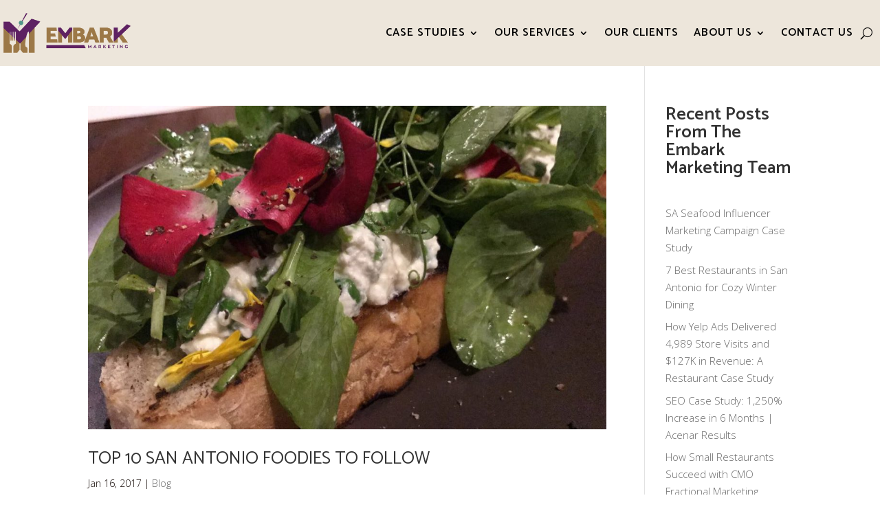

--- FILE ---
content_type: text/plain
request_url: https://www.google-analytics.com/j/collect?v=1&_v=j102&a=1308607223&t=pageview&_s=1&dl=https%3A%2F%2Fwww.embark-marketing.com%2Ftag%2Fsan-antonio-transplant%2F&ul=en-us%40posix&dt=san%20antonio%20transplant%20Archives%20-%20Embark%20Marketing&sr=1280x720&vp=1280x720&_u=IEBAAEABAAAAACAAI~&jid=1160591932&gjid=1937430518&cid=687445569.1769447661&tid=UA-100465953-1&_gid=519921533.1769447661&_r=1&_slc=1&z=1835383891
body_size: -452
content:
2,cG-C17SK4GRM1